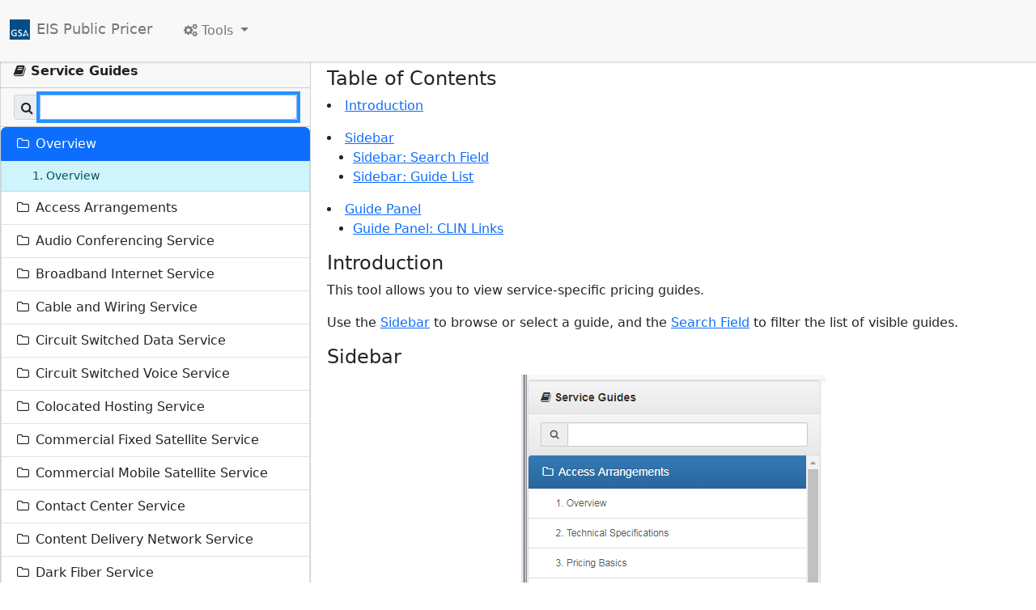

--- FILE ---
content_type: text/html; charset=UTF-8
request_url: https://eis-public-pricer.eos.gsa.gov/service-guides/
body_size: 68364
content:
<!DOCTYPE html>
<html lang='en-US'>
  <head>
      <!-- Google tag (gtag.js) -->
      <script async src="https://www.googletagmanager.com/gtag/js?id=G-4M45Z5TXVN"></script>
      <!-- We participate in the US government's analytics program. See the data at analytics.usa.gov. -->
		<script async type="text/javascript" src="https://dap.digitalgov.gov/Universal-Federated-Analytics-Min.js?agency=GSA" id="_fed_an_ua_tag"></script>

      <script>
          window.dataLayer = window.dataLayer || [];
          function gtag(){dataLayer.push(arguments);}
          gtag('js', new Date());

          gtag('config', 'G-4M45Z5TXVN', { 'debug_mode':true });
      </script>

    <meta charset='utf-8'/>
    <meta name='viewport' content='width=device-width, initial-scale=1.0'/>

    <title>Service Guides - EIS Public Pricer</title>

        <link rel='stylesheet' type='text/css' href='../inc/css/font-awesome-4.7.0/css/font-awesome.min.css?v=512c7d79033e3028a9be61b540cf1a6870c896f8'/><link rel='stylesheet' type='text/css' href='../inc/css/pricer.css?v=627eda04fb1a4fe24cfa1580e1df54862b13b642'/><link rel='stylesheet' type='text/css' href='../inc/css/service-guides.css?v=d59f4ddca20732f397be500d98aac0a04210c5d7'/>    <link rel="stylesheet" href="https://cdnjs.cloudflare.com/ajax/libs/uswds/3.8.0/css/uswds.min.css" integrity="sha512-fxBZVlVQrZVKTlt4kr/hPDd1p0SYHuQxytgI9ccrYonBfAFTXbGPSL08YdYUA8DPXpW25F5G+nOjQK76s5USQQ==" crossorigin="anonymous" referrerpolicy="no-referrer" /><link href="https://cdn.jsdelivr.net/npm/bootstrap@5.3.7/dist/css/bootstrap.min.css" rel="stylesheet" integrity="sha384-LN+7fdVzj6u52u30Kp6M/trliBMCMKTyK833zpbD+pXdCLuTusPj697FH4R/5mcr" crossorigin="anonymous"><script src="https://cdn.jsdelivr.net/npm/bootstrap@5.3.7/dist/js/bootstrap.bundle.min.js" integrity="sha384-ndDqU0Gzau9qJ1lfW4pNLlhNTkCfHzAVBReH9diLvGRem5+R9g2FzA8ZGN954O5Q" crossorigin="anonymous"></script>       
  </head>

  <body>
  <!-- Google Tag Manager (noscript) -->
  <noscript><iframe src="https://www.googletagmanager.com/ns.html?id=GTM-MDG428P4"
                    height="0" width="0" style="display:none;visibility:hidden" sandbox></iframe></noscript>
  <!-- End Google Tag Manager (noscript) -->

    <div class='container-fluid'>
      <nav class="navbar navbar-expand-lg navbar-light bg-light fixed-top header-design" style = "background-color: #f8f8f8 !important;">
        <a
          href='../'
          class='visually-hidden'
          title='Jump to main content'
        >Jump to main content</a>
        <!-- <div class='navbar-header' role='banner'> -->
          <a
            href='../'
            class='navbar-brand menu-design'
            data-page='home'
            title='View home page.'
            role='link'
          >EIS Public Pricer</a>

          <button class="navbar-toggler" type="button" data-bs-toggle="collapse" data-bs-target="#mw-navbar-collapse" aria-controls="mw-navbar-collapse" aria-expanded="false" aria-label="Toggle Navigation" style="margin-top: 8px; margin-right: 15px; margin-bottom: 8px;">
              <span class="navbar-toggler-icon"></span>
          </button>
        <!-- </div>navbar-header -->

        <div class="collapse navbar-collapse" id="mw-navbar-collapse">
          <ul class='navbar-nav me-auto mb-2 mb-lg-0' role='menu'>
            <li
              id='tools-menu'
              class='dropdown nav-item '
              role='presentation'
              style='padding: 10px 15px;'
            >
              <a
                href='#'
                class='nav-link dropdown-toggle'
                data-bs-toggle='dropdown'
                role='button'
                title='Tools' aria-expanded="false"
                style="color: #777;"
              >
                <i class='fa fa-cogs'></i>
                Tools
                <!-- <b class='fa fa-caret-down'></b> -->
              </a>

              <ul class="dropdown-menu" aria-labelledby="tools-menu"><li class='dropdown-header'>
        
      </li><li class='' role='presentation'>
        <a
          class='dropdown-item'
          href='../'
          title='Go to pricer home page.'
        >
          <i class='fa fa-fw fa-home'></i>
          Home
        </a>
      </li>
      <li class='divider' role='presentation'></li>
    <li class='dropdown-header'>
        Tools
      </li><li class='' role='presentation'>
        <a
          class='dropdown-item'
          href='../address-lookup/'
          title='Go to Address Lookup tool.'
        >
          <i class='fa fa-fw fa-map-marker'></i>
          Address Lookup
        </a>
      </li><li class='' role='presentation'>
        <a
          class='dropdown-item'
          href='../awards/'
          title='Go to Awarded Items tool.'
        >
          <i class='fa fa-fw fa-folder-o'></i>
          Awarded Items
        </a>
      </li><li class='' role='presentation'>
        <a
          class='dropdown-item'
          href='../cbsa-lookup/'
          title='Go to CBSA Lookup tool.'
        >
          <i class='fa fa-fw fa-map-o'></i>
          CBSA Lookup
        </a>
      </li><li class='' role='presentation'>
        <a
          class='dropdown-item'
          href='../changes/'
          title='Go to Changes tool.'
        >
          <i class='fa fa-fw fa-list-ul'></i>
          Changes
        </a>
      </li><li class='' role='presentation'>
        <a
          class='dropdown-item'
          href='../clin-lookup/'
          title='Go to CLIN Lookup tool.'
        >
          <i class='fa fa-fw fa-list-ol'></i>
          CLIN Lookup
        </a>
      </li><li class='' role='presentation'>
        <a
          class='dropdown-item'
          href='../mods/'
          title='Go to Contract Mods tool.'
        >
          <i class='fa fa-fw fa-cubes'></i>
          Contract Mods
        </a>
      </li><li class='active' role='presentation'>
        <a
          class='dropdown-item'
          href='../service-guides/'
          title='Go to Service Guides tool.'
        >
          <i class='fa fa-fw fa-book'></i>
          Service Guides
        </a>
      </li><li class='' role='presentation'>
        <a
          class='dropdown-item'
          href='../unit-pricer/'
          title='Go to Unit Pricer tool.'
        >
          <i class='fa fa-fw fa-calculator'></i>
          Unit Pricer
        </a>
      </li></ul><!-- dropdown-menu -->
            </li><!-- dropdown -->
                      </ul><!-- nav -->
        </div><!-- navbar-collapse -->
      </nav><!-- navbar -->
    </div><!-- container-fluid -->

    <div class='container' style="margin-top: 25px;">
<div id='sidebar' style='padding-top:1em;'>
  <div class='card panel-styling'>
    <div class='card-header'>
      <b>
        <i class='fa fa-book'></i>
        Service Guides
      </b>
    </div><!-- panel-heading -->

    <div class='card-header'>
      <div class='btn-toolbar'>
        <div class='input-group input-group-sm search-bar'>
          <span class='input-group-addon btn-styling-2' style="padding-right: 8px;padding-left: 8px;padding-top: 4px;">
            <i class='fa fa-search'></i>
          </span><!-- input-group-addon -->

          <input
            type='text'
            class='form-control'
            id='q'
            title='Enter search terms.'
          />
        </div><!-- input-group -->
      </div><!-- btn-toolbar -->
    </div><!-- panel-heading -->

    <div class='list-group' style='padding-bottom:1.2em;'><a
        href='#'
        class='list-group-item service'
        data-service_id='help'
        title=''
      >
        <i class='fa fa-fw fa-folder-o'></i>
        Overview
      </a><a
        href='#'
        class='list-group-item section hidden small'
        data-service_id='help'
        data-section_id='1'
        title=''
      >
        <i class='fa fa-fw'></i>
        1. Overview
      </a><a
        href='#'
        class='list-group-item service'
        data-service_id='AA'
        title=''
      >
        <i class='fa fa-fw fa-folder-o'></i>
        Access Arrangements
      </a><a
        href='#'
        class='list-group-item section hidden small'
        data-service_id='AA'
        data-section_id='1'
        title=''
      >
        <i class='fa fa-fw'></i>
        1. Overview
      </a><a
        href='#'
        class='list-group-item section hidden small'
        data-service_id='AA'
        data-section_id='2'
        title=''
      >
        <i class='fa fa-fw'></i>
        2. Service Details
      </a><a
        href='#'
        class='list-group-item section hidden small'
        data-service_id='AA'
        data-section_id='3'
        title=''
      >
        <i class='fa fa-fw'></i>
        3. Access Diversity and Avoidance
      </a><a
        href='#'
        class='list-group-item section hidden small'
        data-service_id='AA'
        data-section_id='4'
        title=''
      >
        <i class='fa fa-fw'></i>
        4. Specifications
      </a><a
        href='#'
        class='list-group-item section hidden small'
        data-service_id='AA'
        data-section_id='5'
        title=''
      >
        <i class='fa fa-fw'></i>
        5. Technical Specifications
      </a><a
        href='#'
        class='list-group-item section hidden small'
        data-service_id='AA'
        data-section_id='6'
        title=''
      >
        <i class='fa fa-fw'></i>
        6. Pricing Basics
      </a><a
        href='#'
        class='list-group-item section hidden small'
        data-service_id='AA'
        data-section_id='7'
        title=''
      >
        <i class='fa fa-fw'></i>
        7. References
      </a><a
        href='#'
        class='list-group-item service'
        data-service_id='ACS'
        title=''
      >
        <i class='fa fa-fw fa-folder-o'></i>
        Audio Conferencing Service
      </a><a
        href='#'
        class='list-group-item section hidden small'
        data-service_id='ACS'
        data-section_id='1'
        title=''
      >
        <i class='fa fa-fw'></i>
        1. Executive Summary
      </a><a
        href='#'
        class='list-group-item section hidden small'
        data-service_id='ACS'
        data-section_id='2'
        title=''
      >
        <i class='fa fa-fw'></i>
        2. Overview of Service
      </a><a
        href='#'
        class='list-group-item section hidden small'
        data-service_id='ACS'
        data-section_id='3'
        title=''
      >
        <i class='fa fa-fw'></i>
        3. Technical Specifications
      </a><a
        href='#'
        class='list-group-item section hidden small'
        data-service_id='ACS'
        data-section_id='4'
        title=''
      >
        <i class='fa fa-fw'></i>
        4. Ordering Guidance for ACS
      </a><a
        href='#'
        class='list-group-item section hidden small'
        data-service_id='ACS'
        data-section_id='5'
        title=''
      >
        <i class='fa fa-fw'></i>
        5. Best In Class (BIC) Contracts
      </a><a
        href='#'
        class='list-group-item section hidden small'
        data-service_id='ACS'
        data-section_id='6'
        title=''
      >
        <i class='fa fa-fw'></i>
        6. FAQs
      </a><a
        href='#'
        class='list-group-item section hidden small'
        data-service_id='ACS'
        data-section_id='7'
        title=''
      >
        <i class='fa fa-fw'></i>
        7. References
      </a><a
        href='#'
        class='list-group-item section hidden small'
        data-service_id='ACS'
        data-section_id='8'
        title=''
      >
        <i class='fa fa-fw'></i>
        8. GSA Is Here to Help
      </a><a
        href='#'
        class='list-group-item section hidden small'
        data-service_id='ACS'
        data-section_id='9'
        title=''
      >
        <i class='fa fa-fw'></i>
        9. Contributors
      </a><a
        href='#'
        class='list-group-item section hidden small'
        data-service_id='ACS'
        data-section_id='10'
        title=''
      >
        <i class='fa fa-fw'></i>
        10. Acronyms List
      </a><a
        href='#'
        class='list-group-item service'
        data-service_id='BIS'
        title=''
      >
        <i class='fa fa-fw fa-folder-o'></i>
        Broadband Internet Service
      </a><a
        href='#'
        class='list-group-item section hidden small'
        data-service_id='BIS'
        data-section_id='1'
        title=''
      >
        <i class='fa fa-fw'></i>
        1. Overview
      </a><a
        href='#'
        class='list-group-item section hidden small'
        data-service_id='BIS'
        data-section_id='2'
        title=''
      >
        <i class='fa fa-fw'></i>
        2. Technical Specifications
      </a><a
        href='#'
        class='list-group-item section hidden small'
        data-service_id='BIS'
        data-section_id='3'
        title=''
      >
        <i class='fa fa-fw'></i>
        3. Pricing Basics
      </a><a
        href='#'
        class='list-group-item section hidden small'
        data-service_id='BIS'
        data-section_id='4'
        title=''
      >
        <i class='fa fa-fw'></i>
        4. References
      </a><a
        href='#'
        class='list-group-item service'
        data-service_id='CW'
        title=''
      >
        <i class='fa fa-fw fa-folder-o'></i>
        Cable and Wiring Service
      </a><a
        href='#'
        class='list-group-item section hidden small'
        data-service_id='CW'
        data-section_id='1'
        title=''
      >
        <i class='fa fa-fw'></i>
        1. Executive Summary
      </a><a
        href='#'
        class='list-group-item section hidden small'
        data-service_id='CW'
        data-section_id='2'
        title=''
      >
        <i class='fa fa-fw'></i>
        2. Overview of Service
      </a><a
        href='#'
        class='list-group-item section hidden small'
        data-service_id='CW'
        data-section_id='3'
        title=''
      >
        <i class='fa fa-fw'></i>
        3. Technical Specifications
      </a><a
        href='#'
        class='list-group-item section hidden small'
        data-service_id='CW'
        data-section_id='4'
        title=''
      >
        <i class='fa fa-fw'></i>
        4. Ordering Guidance for Cable and Wiring
      </a><a
        href='#'
        class='list-group-item section hidden small'
        data-service_id='CW'
        data-section_id='5'
        title=''
      >
        <i class='fa fa-fw'></i>
        5. FAQs
      </a><a
        href='#'
        class='list-group-item section hidden small'
        data-service_id='CW'
        data-section_id='6'
        title=''
      >
        <i class='fa fa-fw'></i>
        6. References
      </a><a
        href='#'
        class='list-group-item section hidden small'
        data-service_id='CW'
        data-section_id='7'
        title=''
      >
        <i class='fa fa-fw'></i>
        7. GSA Is Here to Help
      </a><a
        href='#'
        class='list-group-item section hidden small'
        data-service_id='CW'
        data-section_id='8'
        title=''
      >
        <i class='fa fa-fw'></i>
        8. Contributors
      </a><a
        href='#'
        class='list-group-item service'
        data-service_id='CSDS'
        title=''
      >
        <i class='fa fa-fw fa-folder-o'></i>
        Circuit Switched Data Service
      </a><a
        href='#'
        class='list-group-item section hidden small'
        data-service_id='CSDS'
        data-section_id='1'
        title=''
      >
        <i class='fa fa-fw'></i>
        1. Executive Summary
      </a><a
        href='#'
        class='list-group-item section hidden small'
        data-service_id='CSDS'
        data-section_id='2'
        title=''
      >
        <i class='fa fa-fw'></i>
        2. Overview of Service
      </a><a
        href='#'
        class='list-group-item section hidden small'
        data-service_id='CSDS'
        data-section_id='3'
        title=''
      >
        <i class='fa fa-fw'></i>
        3. Technical Specifications
      </a><a
        href='#'
        class='list-group-item section hidden small'
        data-service_id='CSDS'
        data-section_id='4'
        title=''
      >
        <i class='fa fa-fw'></i>
        4. Ordering Guidance for Circuit Switched Data Services
      </a><a
        href='#'
        class='list-group-item section hidden small'
        data-service_id='CSDS'
        data-section_id='5'
        title=''
      >
        <i class='fa fa-fw'></i>
        5. Best In Class (BIC) Contracts
      </a><a
        href='#'
        class='list-group-item section hidden small'
        data-service_id='CSDS'
        data-section_id='6'
        title=''
      >
        <i class='fa fa-fw'></i>
        6. FAQs
      </a><a
        href='#'
        class='list-group-item section hidden small'
        data-service_id='CSDS'
        data-section_id='7'
        title=''
      >
        <i class='fa fa-fw'></i>
        7. References
      </a><a
        href='#'
        class='list-group-item section hidden small'
        data-service_id='CSDS'
        data-section_id='8'
        title=''
      >
        <i class='fa fa-fw'></i>
        8. GSA Is Here to Help
      </a><a
        href='#'
        class='list-group-item section hidden small'
        data-service_id='CSDS'
        data-section_id='9'
        title=''
      >
        <i class='fa fa-fw'></i>
        9. Acronym List
      </a><a
        href='#'
        class='list-group-item section hidden small'
        data-service_id='CSDS'
        data-section_id='10'
        title=''
      >
        <i class='fa fa-fw'></i>
        10. Contributors
      </a><a
        href='#'
        class='list-group-item service'
        data-service_id='CSVS'
        title=''
      >
        <i class='fa fa-fw fa-folder-o'></i>
        Circuit Switched Voice Service
      </a><a
        href='#'
        class='list-group-item section hidden small'
        data-service_id='CSVS'
        data-section_id='1'
        title=''
      >
        <i class='fa fa-fw'></i>
        1. Overview
      </a><a
        href='#'
        class='list-group-item section hidden small'
        data-service_id='CSVS'
        data-section_id='2'
        title=''
      >
        <i class='fa fa-fw'></i>
        2. Technical Specifications
      </a><a
        href='#'
        class='list-group-item section hidden small'
        data-service_id='CSVS'
        data-section_id='3'
        title=''
      >
        <i class='fa fa-fw'></i>
        3. Pricing Basics
      </a><a
        href='#'
        class='list-group-item section hidden small'
        data-service_id='CSVS'
        data-section_id='4'
        title=''
      >
        <i class='fa fa-fw'></i>
        4. References
      </a><a
        href='#'
        class='list-group-item service'
        data-service_id='CHS'
        title=''
      >
        <i class='fa fa-fw fa-folder-o'></i>
        Colocated Hosting Service
      </a><a
        href='#'
        class='list-group-item section hidden small'
        data-service_id='CHS'
        data-section_id='1'
        title=''
      >
        <i class='fa fa-fw'></i>
        1. Overview
      </a><a
        href='#'
        class='list-group-item section hidden small'
        data-service_id='CHS'
        data-section_id='2'
        title=''
      >
        <i class='fa fa-fw'></i>
        2. Technical Specifications
      </a><a
        href='#'
        class='list-group-item section hidden small'
        data-service_id='CHS'
        data-section_id='3'
        title=''
      >
        <i class='fa fa-fw'></i>
        3. Pricing Basics
      </a><a
        href='#'
        class='list-group-item section hidden small'
        data-service_id='CHS'
        data-section_id='4'
        title=''
      >
        <i class='fa fa-fw'></i>
        4. References
      </a><a
        href='#'
        class='list-group-item service'
        data-service_id='CFSS'
        title=''
      >
        <i class='fa fa-fw fa-folder-o'></i>
        Commercial Fixed Satellite Service
      </a><a
        href='#'
        class='list-group-item section hidden small'
        data-service_id='CFSS'
        data-section_id='1'
        title=''
      >
        <i class='fa fa-fw'></i>
        1. Executive Summary
      </a><a
        href='#'
        class='list-group-item section hidden small'
        data-service_id='CFSS'
        data-section_id='2'
        title=''
      >
        <i class='fa fa-fw'></i>
        2. Overview of Service
      </a><a
        href='#'
        class='list-group-item section hidden small'
        data-service_id='CFSS'
        data-section_id='3'
        title=''
      >
        <i class='fa fa-fw'></i>
        3. Technical Specifications
      </a><a
        href='#'
        class='list-group-item section hidden small'
        data-service_id='CFSS'
        data-section_id='4'
        title=''
      >
        <i class='fa fa-fw'></i>
        4. Ordering Guidance for COMSATCOM
      </a><a
        href='#'
        class='list-group-item section hidden small'
        data-service_id='CFSS'
        data-section_id='5'
        title=''
      >
        <i class='fa fa-fw'></i>
        5. Best in Class (BIC) Contracts
      </a><a
        href='#'
        class='list-group-item section hidden small'
        data-service_id='CFSS'
        data-section_id='6'
        title=''
      >
        <i class='fa fa-fw'></i>
        6. FAQs
      </a><a
        href='#'
        class='list-group-item section hidden small'
        data-service_id='CFSS'
        data-section_id='7'
        title=''
      >
        <i class='fa fa-fw'></i>
        7. References
      </a><a
        href='#'
        class='list-group-item section hidden small'
        data-service_id='CFSS'
        data-section_id='8'
        title=''
      >
        <i class='fa fa-fw'></i>
        8. GSA Is Here to Help
      </a><a
        href='#'
        class='list-group-item section hidden small'
        data-service_id='CFSS'
        data-section_id='9'
        title=''
      >
        <i class='fa fa-fw'></i>
        9. Contributors
      </a><a
        href='#'
        class='list-group-item section hidden small'
        data-service_id='CFSS'
        data-section_id='10'
        title=''
      >
        <i class='fa fa-fw'></i>
        10. Acronyms List
      </a><a
        href='#'
        class='list-group-item service'
        data-service_id='CMSS'
        title=''
      >
        <i class='fa fa-fw fa-folder-o'></i>
        Commercial Mobile Satellite Service
      </a><a
        href='#'
        class='list-group-item section hidden small'
        data-service_id='CMSS'
        data-section_id='1'
        title=''
      >
        <i class='fa fa-fw'></i>
        1. Executive Summary
      </a><a
        href='#'
        class='list-group-item section hidden small'
        data-service_id='CMSS'
        data-section_id='2'
        title=''
      >
        <i class='fa fa-fw'></i>
        2. Overview of Service
      </a><a
        href='#'
        class='list-group-item section hidden small'
        data-service_id='CMSS'
        data-section_id='3'
        title=''
      >
        <i class='fa fa-fw'></i>
        3. Technical Specifications
      </a><a
        href='#'
        class='list-group-item section hidden small'
        data-service_id='CMSS'
        data-section_id='4'
        title=''
      >
        <i class='fa fa-fw'></i>
        4. Ordering Guidance for COMSATCOM
      </a><a
        href='#'
        class='list-group-item section hidden small'
        data-service_id='CMSS'
        data-section_id='5'
        title=''
      >
        <i class='fa fa-fw'></i>
        5. Best in Class (BIC) Contracts
      </a><a
        href='#'
        class='list-group-item section hidden small'
        data-service_id='CMSS'
        data-section_id='6'
        title=''
      >
        <i class='fa fa-fw'></i>
        6. FAQs
      </a><a
        href='#'
        class='list-group-item section hidden small'
        data-service_id='CMSS'
        data-section_id='7'
        title=''
      >
        <i class='fa fa-fw'></i>
        7. References
      </a><a
        href='#'
        class='list-group-item section hidden small'
        data-service_id='CMSS'
        data-section_id='8'
        title=''
      >
        <i class='fa fa-fw'></i>
        8. GSA Is Here to Help
      </a><a
        href='#'
        class='list-group-item section hidden small'
        data-service_id='CMSS'
        data-section_id='9'
        title=''
      >
        <i class='fa fa-fw'></i>
        9. Contributors
      </a><a
        href='#'
        class='list-group-item section hidden small'
        data-service_id='CMSS'
        data-section_id='10'
        title=''
      >
        <i class='fa fa-fw'></i>
        10. Acronyms List
      </a><a
        href='#'
        class='list-group-item service'
        data-service_id='CCS'
        title=''
      >
        <i class='fa fa-fw fa-folder-o'></i>
        Contact Center Service
      </a><a
        href='#'
        class='list-group-item section hidden small'
        data-service_id='CCS'
        data-section_id='1'
        title=''
      >
        <i class='fa fa-fw'></i>
        1. Executive Summary
      </a><a
        href='#'
        class='list-group-item section hidden small'
        data-service_id='CCS'
        data-section_id='2'
        title=''
      >
        <i class='fa fa-fw'></i>
        2. Overview of Service
      </a><a
        href='#'
        class='list-group-item section hidden small'
        data-service_id='CCS'
        data-section_id='3'
        title=''
      >
        <i class='fa fa-fw'></i>
        3. Technical Specifications
      </a><a
        href='#'
        class='list-group-item section hidden small'
        data-service_id='CCS'
        data-section_id='4'
        title=''
      >
        <i class='fa fa-fw'></i>
        4. Ordering Guidance for Contact Center Service
      </a><a
        href='#'
        class='list-group-item section hidden small'
        data-service_id='CCS'
        data-section_id='5'
        title=''
      >
        <i class='fa fa-fw'></i>
        5. Best In Class (BIC) Contracts
      </a><a
        href='#'
        class='list-group-item section hidden small'
        data-service_id='CCS'
        data-section_id='6'
        title=''
      >
        <i class='fa fa-fw'></i>
        6. FAQs
      </a><a
        href='#'
        class='list-group-item section hidden small'
        data-service_id='CCS'
        data-section_id='7'
        title=''
      >
        <i class='fa fa-fw'></i>
        7. References
      </a><a
        href='#'
        class='list-group-item section hidden small'
        data-service_id='CCS'
        data-section_id='8'
        title=''
      >
        <i class='fa fa-fw'></i>
        8. GSA Is Here to Help
      </a><a
        href='#'
        class='list-group-item section hidden small'
        data-service_id='CCS'
        data-section_id='9'
        title=''
      >
        <i class='fa fa-fw'></i>
        9. Contributors
      </a><a
        href='#'
        class='list-group-item service'
        data-service_id='CDNS'
        title=''
      >
        <i class='fa fa-fw fa-folder-o'></i>
        Content Delivery Network Service
      </a><a
        href='#'
        class='list-group-item section hidden small'
        data-service_id='CDNS'
        data-section_id='1'
        title=''
      >
        <i class='fa fa-fw'></i>
        1. Executive Summary
      </a><a
        href='#'
        class='list-group-item section hidden small'
        data-service_id='CDNS'
        data-section_id='2'
        title=''
      >
        <i class='fa fa-fw'></i>
        2. Overview
      </a><a
        href='#'
        class='list-group-item section hidden small'
        data-service_id='CDNS'
        data-section_id='3'
        title=''
      >
        <i class='fa fa-fw'></i>
        3. Technical Specifications
      </a><a
        href='#'
        class='list-group-item section hidden small'
        data-service_id='CDNS'
        data-section_id='4'
        title=''
      >
        <i class='fa fa-fw'></i>
        4. Pricing Basics for CDNS
      </a><a
        href='#'
        class='list-group-item section hidden small'
        data-service_id='CDNS'
        data-section_id='5'
        title=''
      >
        <i class='fa fa-fw'></i>
        5. FAQs
      </a><a
        href='#'
        class='list-group-item section hidden small'
        data-service_id='CDNS'
        data-section_id='6'
        title=''
      >
        <i class='fa fa-fw'></i>
        6. References and Other Sources of Information
      </a><a
        href='#'
        class='list-group-item service'
        data-service_id='DFS'
        title=''
      >
        <i class='fa fa-fw fa-folder-o'></i>
        Dark Fiber Service
      </a><a
        href='#'
        class='list-group-item section hidden small'
        data-service_id='DFS'
        data-section_id='1'
        title=''
      >
        <i class='fa fa-fw'></i>
        1. Executive Summary
      </a><a
        href='#'
        class='list-group-item section hidden small'
        data-service_id='DFS'
        data-section_id='2'
        title=''
      >
        <i class='fa fa-fw'></i>
        2. Overview of Service
      </a><a
        href='#'
        class='list-group-item section hidden small'
        data-service_id='DFS'
        data-section_id='3'
        title=''
      >
        <i class='fa fa-fw'></i>
        3. Technical Specifications
      </a><a
        href='#'
        class='list-group-item section hidden small'
        data-service_id='DFS'
        data-section_id='4'
        title=''
      >
        <i class='fa fa-fw'></i>
        4. Ordering Guidance for DFS
      </a><a
        href='#'
        class='list-group-item section hidden small'
        data-service_id='DFS'
        data-section_id='5'
        title=''
      >
        <i class='fa fa-fw'></i>
        5. Best In Class (BIC) Contracts
      </a><a
        href='#'
        class='list-group-item section hidden small'
        data-service_id='DFS'
        data-section_id='6'
        title=''
      >
        <i class='fa fa-fw'></i>
        6. FAQs
      </a><a
        href='#'
        class='list-group-item section hidden small'
        data-service_id='DFS'
        data-section_id='7'
        title=''
      >
        <i class='fa fa-fw'></i>
        7. References
      </a><a
        href='#'
        class='list-group-item section hidden small'
        data-service_id='DFS'
        data-section_id='8'
        title=''
      >
        <i class='fa fa-fw'></i>
        8. GSA Is Here to Help
      </a><a
        href='#'
        class='list-group-item section hidden small'
        data-service_id='DFS'
        data-section_id='9'
        title=''
      >
        <i class='fa fa-fw'></i>
        9. GSA Is Here to Help
      </a><a
        href='#'
        class='list-group-item section hidden small'
        data-service_id='DFS'
        data-section_id='10'
        title=''
      >
        <i class='fa fa-fw'></i>
        10. Acronym List
      </a><a
        href='#'
        class='list-group-item service'
        data-service_id='ETS'
        title=''
      >
        <i class='fa fa-fw fa-folder-o'></i>
        Ethernet Transport Service
      </a><a
        href='#'
        class='list-group-item section hidden small'
        data-service_id='ETS'
        data-section_id='1'
        title=''
      >
        <i class='fa fa-fw'></i>
        1. Overview
      </a><a
        href='#'
        class='list-group-item section hidden small'
        data-service_id='ETS'
        data-section_id='2'
        title=''
      >
        <i class='fa fa-fw'></i>
        2. Technical Capabilities
      </a><a
        href='#'
        class='list-group-item section hidden small'
        data-service_id='ETS'
        data-section_id='3'
        title=''
      >
        <i class='fa fa-fw'></i>
        3. Pricing Basics for ETS
      </a><a
        href='#'
        class='list-group-item section hidden small'
        data-service_id='ETS'
        data-section_id='4'
        title=''
      >
        <i class='fa fa-fw'></i>
        4. References and Other Sources of Information
      </a><a
        href='#'
        class='list-group-item service'
        data-service_id='IaaS'
        title=''
      >
        <i class='fa fa-fw fa-folder-o'></i>
        Infrastructure as a Service
      </a><a
        href='#'
        class='list-group-item section hidden small'
        data-service_id='IaaS'
        data-section_id='1'
        title=''
      >
        <i class='fa fa-fw'></i>
        1. Overview
      </a><a
        href='#'
        class='list-group-item section hidden small'
        data-service_id='IaaS'
        data-section_id='2'
        title=''
      >
        <i class='fa fa-fw'></i>
        2. Technical Specifications
      </a><a
        href='#'
        class='list-group-item section hidden small'
        data-service_id='IaaS'
        data-section_id='3'
        title=''
      >
        <i class='fa fa-fw'></i>
        3. Pricing Basics
      </a><a
        href='#'
        class='list-group-item section hidden small'
        data-service_id='IaaS'
        data-section_id='4'
        title=''
      >
        <i class='fa fa-fw'></i>
        4. References
      </a><a
        href='#'
        class='list-group-item service'
        data-service_id='IPS'
        title=''
      >
        <i class='fa fa-fw fa-folder-o'></i>
        Internet Protocol Service
      </a><a
        href='#'
        class='list-group-item section hidden small'
        data-service_id='IPS'
        data-section_id='1'
        title=''
      >
        <i class='fa fa-fw'></i>
        1. Overview
      </a><a
        href='#'
        class='list-group-item section hidden small'
        data-service_id='IPS'
        data-section_id='2'
        title=''
      >
        <i class='fa fa-fw'></i>
        2. Technical Specifications
      </a><a
        href='#'
        class='list-group-item section hidden small'
        data-service_id='IPS'
        data-section_id='3'
        title=''
      >
        <i class='fa fa-fw'></i>
        3. Pricing Basics
      </a><a
        href='#'
        class='list-group-item section hidden small'
        data-service_id='IPS'
        data-section_id='4'
        title=''
      >
        <i class='fa fa-fw'></i>
        4. References
      </a><a
        href='#'
        class='list-group-item service'
        data-service_id='IPVS'
        title=''
      >
        <i class='fa fa-fw fa-folder-o'></i>
        Internet Protocol Voice Service
      </a><a
        href='#'
        class='list-group-item section hidden small'
        data-service_id='IPVS'
        data-section_id='1'
        title=''
      >
        <i class='fa fa-fw'></i>
        1. Executive Summary
      </a><a
        href='#'
        class='list-group-item section hidden small'
        data-service_id='IPVS'
        data-section_id='2'
        title=''
      >
        <i class='fa fa-fw'></i>
        2. Overview
      </a><a
        href='#'
        class='list-group-item section hidden small'
        data-service_id='IPVS'
        data-section_id='3'
        title=''
      >
        <i class='fa fa-fw'></i>
        3. Technical Specifications
      </a><a
        href='#'
        class='list-group-item section hidden small'
        data-service_id='IPVS'
        data-section_id='4'
        title=''
      >
        <i class='fa fa-fw'></i>
        4. Pricing Basics
      </a><a
        href='#'
        class='list-group-item section hidden small'
        data-service_id='IPVS'
        data-section_id='5'
        title=''
      >
        <i class='fa fa-fw'></i>
        5. Best In Class Contracts
      </a><a
        href='#'
        class='list-group-item section hidden small'
        data-service_id='IPVS'
        data-section_id='6'
        title=''
      >
        <i class='fa fa-fw'></i>
        6. FAQ
      </a><a
        href='#'
        class='list-group-item section hidden small'
        data-service_id='IPVS'
        data-section_id='7'
        title=''
      >
        <i class='fa fa-fw'></i>
        7. References
      </a><a
        href='#'
        class='list-group-item section hidden small'
        data-service_id='IPVS'
        data-section_id='8'
        title=''
      >
        <i class='fa fa-fw'></i>
        8. GSA Here To Help
      </a><a
        href='#'
        class='list-group-item section hidden small'
        data-service_id='IPVS'
        data-section_id='9'
        title=''
      >
        <i class='fa fa-fw'></i>
        9. Acronym List
      </a><a
        href='#'
        class='list-group-item section hidden small'
        data-service_id='IPVS'
        data-section_id='10'
        title=''
      >
        <i class='fa fa-fw'></i>
        10. Contributors
      </a><a
        href='#'
        class='list-group-item service'
        data-service_id='MMS'
        title=''
      >
        <i class='fa fa-fw fa-folder-o'></i>
        Managed Mobility Service
      </a><a
        href='#'
        class='list-group-item section hidden small'
        data-service_id='MMS'
        data-section_id='1'
        title=''
      >
        <i class='fa fa-fw'></i>
        1. Overview
      </a><a
        href='#'
        class='list-group-item section hidden small'
        data-service_id='MMS'
        data-section_id='2'
        title=''
      >
        <i class='fa fa-fw'></i>
        2. Technical Specifications
      </a><a
        href='#'
        class='list-group-item section hidden small'
        data-service_id='MMS'
        data-section_id='3'
        title=''
      >
        <i class='fa fa-fw'></i>
        3. Pricing Basics
      </a><a
        href='#'
        class='list-group-item section hidden small'
        data-service_id='MMS'
        data-section_id='4'
        title=''
      >
        <i class='fa fa-fw'></i>
        4. References
      </a><a
        href='#'
        class='list-group-item service'
        data-service_id='MNS'
        title=''
      >
        <i class='fa fa-fw fa-folder-o'></i>
        Managed Network Service
      </a><a
        href='#'
        class='list-group-item section hidden small'
        data-service_id='MNS'
        data-section_id='1'
        title=''
      >
        <i class='fa fa-fw'></i>
        1. Overview
      </a><a
        href='#'
        class='list-group-item section hidden small'
        data-service_id='MNS'
        data-section_id='2'
        title=''
      >
        <i class='fa fa-fw'></i>
        2. Technical Specifications
      </a><a
        href='#'
        class='list-group-item section hidden small'
        data-service_id='MNS'
        data-section_id='3'
        title=''
      >
        <i class='fa fa-fw'></i>
        3. Pricing Basics
      </a><a
        href='#'
        class='list-group-item section hidden small'
        data-service_id='MNS'
        data-section_id='4'
        title=''
      >
        <i class='fa fa-fw'></i>
        4. References
      </a><a
        href='#'
        class='list-group-item service'
        data-service_id='MSS'
        title=''
      >
        <i class='fa fa-fw fa-folder-o'></i>
        Managed Security Service
      </a><a
        href='#'
        class='list-group-item section hidden small'
        data-service_id='MSS'
        data-section_id='1'
        title=''
      >
        <i class='fa fa-fw'></i>
        1. Overview
      </a><a
        href='#'
        class='list-group-item section hidden small'
        data-service_id='MSS'
        data-section_id='2'
        title=''
      >
        <i class='fa fa-fw'></i>
        2. Technical Specifications
      </a><a
        href='#'
        class='list-group-item section hidden small'
        data-service_id='MSS'
        data-section_id='3'
        title=''
      >
        <i class='fa fa-fw'></i>
        3. Pricing Basics
      </a><a
        href='#'
        class='list-group-item section hidden small'
        data-service_id='MSS'
        data-section_id='4'
        title=''
      >
        <i class='fa fa-fw'></i>
        4. References
      </a><a
        href='#'
        class='list-group-item service'
        data-service_id='MTIPS'
        title=''
      >
        <i class='fa fa-fw fa-folder-o'></i>
        Managed Trusted Internet Protocol Service
      </a><a
        href='#'
        class='list-group-item section hidden small'
        data-service_id='MTIPS'
        data-section_id='1'
        title=''
      >
        <i class='fa fa-fw'></i>
        1. Overview
      </a><a
        href='#'
        class='list-group-item section hidden small'
        data-service_id='MTIPS'
        data-section_id='2'
        title=''
      >
        <i class='fa fa-fw'></i>
        2. Technical Specifications
      </a><a
        href='#'
        class='list-group-item section hidden small'
        data-service_id='MTIPS'
        data-section_id='3'
        title=''
      >
        <i class='fa fa-fw'></i>
        3. Pricing Basics
      </a><a
        href='#'
        class='list-group-item section hidden small'
        data-service_id='MTIPS'
        data-section_id='4'
        title=''
      >
        <i class='fa fa-fw'></i>
        4. References
      </a><a
        href='#'
        class='list-group-item service'
        data-service_id='NS/EP'
        title=''
      >
        <i class='fa fa-fw fa-folder-o'></i>
        National Security and Emergency Preparedness
      </a><a
        href='#'
        class='list-group-item section hidden small'
        data-service_id='NS/EP'
        data-section_id='1'
        title=''
      >
        <i class='fa fa-fw'></i>
        1. Background
      </a><a
        href='#'
        class='list-group-item section hidden small'
        data-service_id='NS/EP'
        data-section_id='2'
        title=''
      >
        <i class='fa fa-fw'></i>
        2. Overview
      </a><a
        href='#'
        class='list-group-item section hidden small'
        data-service_id='NS/EP'
        data-section_id='3'
        title=''
      >
        <i class='fa fa-fw'></i>
        3. Technical Specifications
      </a><a
        href='#'
        class='list-group-item section hidden small'
        data-service_id='NS/EP'
        data-section_id='4'
        title=''
      >
        <i class='fa fa-fw'></i>
        4. Pricing Basics
      </a><a
        href='#'
        class='list-group-item section hidden small'
        data-service_id='NS/EP'
        data-section_id='5'
        title=''
      >
        <i class='fa fa-fw'></i>
        5. References
      </a><a
        href='#'
        class='list-group-item service'
        data-service_id='OWS'
        title=''
      >
        <i class='fa fa-fw fa-folder-o'></i>
        Optical Wavelength Service
      </a><a
        href='#'
        class='list-group-item section hidden small'
        data-service_id='OWS'
        data-section_id='1'
        title=''
      >
        <i class='fa fa-fw'></i>
        1. Executive Summary
      </a><a
        href='#'
        class='list-group-item section hidden small'
        data-service_id='OWS'
        data-section_id='2'
        title=''
      >
        <i class='fa fa-fw'></i>
        2. Overview of Service
      </a><a
        href='#'
        class='list-group-item section hidden small'
        data-service_id='OWS'
        data-section_id='3'
        title=''
      >
        <i class='fa fa-fw'></i>
        3. Technical Specifications
      </a><a
        href='#'
        class='list-group-item section hidden small'
        data-service_id='OWS'
        data-section_id='4'
        title=''
      >
        <i class='fa fa-fw'></i>
        4. Ordering Guidance for OWS
      </a><a
        href='#'
        class='list-group-item section hidden small'
        data-service_id='OWS'
        data-section_id='5'
        title=''
      >
        <i class='fa fa-fw'></i>
        5. Best in Class (BIC) Contracts
      </a><a
        href='#'
        class='list-group-item section hidden small'
        data-service_id='OWS'
        data-section_id='6'
        title=''
      >
        <i class='fa fa-fw'></i>
        6. FAQs
      </a><a
        href='#'
        class='list-group-item section hidden small'
        data-service_id='OWS'
        data-section_id='7'
        title=''
      >
        <i class='fa fa-fw'></i>
        7. References
      </a><a
        href='#'
        class='list-group-item section hidden small'
        data-service_id='OWS'
        data-section_id='8'
        title=''
      >
        <i class='fa fa-fw'></i>
        8. GSA Is Here to Help
      </a><a
        href='#'
        class='list-group-item section hidden small'
        data-service_id='OWS'
        data-section_id='9'
        title=''
      >
        <i class='fa fa-fw'></i>
        9. Contributors
      </a><a
        href='#'
        class='list-group-item section hidden small'
        data-service_id='OWS'
        data-section_id='10'
        title=''
      >
        <i class='fa fa-fw'></i>
        10. Acronyms List
      </a><a
        href='#'
        class='list-group-item service'
        data-service_id='PaaS'
        title=''
      >
        <i class='fa fa-fw fa-folder-o'></i>
        Platform as a Service
      </a><a
        href='#'
        class='list-group-item section hidden small'
        data-service_id='PaaS'
        data-section_id='1'
        title=''
      >
        <i class='fa fa-fw'></i>
        1. Overview
      </a><a
        href='#'
        class='list-group-item section hidden small'
        data-service_id='PaaS'
        data-section_id='2'
        title=''
      >
        <i class='fa fa-fw'></i>
        2. Technical Specifications
      </a><a
        href='#'
        class='list-group-item section hidden small'
        data-service_id='PaaS'
        data-section_id='3'
        title=''
      >
        <i class='fa fa-fw'></i>
        3. Pricing Basics
      </a><a
        href='#'
        class='list-group-item section hidden small'
        data-service_id='PaaS'
        data-section_id='4'
        title=''
      >
        <i class='fa fa-fw'></i>
        4. References
      </a><a
        href='#'
        class='list-group-item service'
        data-service_id='PLS'
        title=''
      >
        <i class='fa fa-fw fa-folder-o'></i>
        Private Line Service
      </a><a
        href='#'
        class='list-group-item section hidden small'
        data-service_id='PLS'
        data-section_id='1'
        title=''
      >
        <i class='fa fa-fw'></i>
        1. Background
      </a><a
        href='#'
        class='list-group-item section hidden small'
        data-service_id='PLS'
        data-section_id='2'
        title=''
      >
        <i class='fa fa-fw'></i>
        2. Overview
      </a><a
        href='#'
        class='list-group-item section hidden small'
        data-service_id='PLS'
        data-section_id='3'
        title=''
      >
        <i class='fa fa-fw'></i>
        3. Technical Specifications
      </a><a
        href='#'
        class='list-group-item section hidden small'
        data-service_id='PLS'
        data-section_id='4'
        title=''
      >
        <i class='fa fa-fw'></i>
        4. Pricing Basics for PLS
      </a><a
        href='#'
        class='list-group-item section hidden small'
        data-service_id='PLS'
        data-section_id='5'
        title=''
      >
        <i class='fa fa-fw'></i>
        5. References and Other Sources of Information
      </a><a
        href='#'
        class='list-group-item service'
        data-service_id='SRE'
        title=''
      >
        <i class='fa fa-fw fa-folder-o'></i>
        Service Related Equipment
      </a><a
        href='#'
        class='list-group-item section hidden small'
        data-service_id='SRE'
        data-section_id='1'
        title=''
      >
        <i class='fa fa-fw'></i>
        1. Overview
      </a><a
        href='#'
        class='list-group-item section hidden small'
        data-service_id='SRE'
        data-section_id='2'
        title=''
      >
        <i class='fa fa-fw'></i>
        2. The SRE Pricing Elements
      </a><a
        href='#'
        class='list-group-item section hidden small'
        data-service_id='SRE'
        data-section_id='3'
        title=''
      >
        <i class='fa fa-fw'></i>
        3. Calculation of SRE Payments
      </a><a
        href='#'
        class='list-group-item section hidden small'
        data-service_id='SRE'
        data-section_id='4'
        title=''
      >
        <i class='fa fa-fw'></i>
        4. References
      </a><a
        href='#'
        class='list-group-item service'
        data-service_id='LABOR'
        title=''
      >
        <i class='fa fa-fw fa-folder-o'></i>
        Service Related Labor
      </a><a
        href='#'
        class='list-group-item section hidden small'
        data-service_id='LABOR'
        data-section_id='1'
        title=''
      >
        <i class='fa fa-fw'></i>
        1. Executive Summary
      </a><a
        href='#'
        class='list-group-item section hidden small'
        data-service_id='LABOR'
        data-section_id='2'
        title=''
      >
        <i class='fa fa-fw'></i>
        2. Overview of Service
      </a><a
        href='#'
        class='list-group-item section hidden small'
        data-service_id='LABOR'
        data-section_id='3'
        title=''
      >
        <i class='fa fa-fw'></i>
        3. Technical Specifications
      </a><a
        href='#'
        class='list-group-item section hidden small'
        data-service_id='LABOR'
        data-section_id='4'
        title=''
      >
        <i class='fa fa-fw'></i>
        4. Ordering Guidance (Labor Categories)
      </a><a
        href='#'
        class='list-group-item section hidden small'
        data-service_id='LABOR'
        data-section_id='5'
        title=''
      >
        <i class='fa fa-fw'></i>
        5. FAQs
      </a><a
        href='#'
        class='list-group-item section hidden small'
        data-service_id='LABOR'
        data-section_id='6'
        title=''
      >
        <i class='fa fa-fw'></i>
        6. References
      </a><a
        href='#'
        class='list-group-item section hidden small'
        data-service_id='LABOR'
        data-section_id='7'
        title=''
      >
        <i class='fa fa-fw'></i>
        7. GSA Is Here to Help
      </a><a
        href='#'
        class='list-group-item section hidden small'
        data-service_id='LABOR'
        data-section_id='8'
        title=''
      >
        <i class='fa fa-fw'></i>
        8. Contributors
      </a><a
        href='#'
        class='list-group-item service'
        data-service_id='SaaS'
        title=''
      >
        <i class='fa fa-fw fa-folder-o'></i>
        Software as a Service
      </a><a
        href='#'
        class='list-group-item section hidden small'
        data-service_id='SaaS'
        data-section_id='1'
        title=''
      >
        <i class='fa fa-fw'></i>
        1. Overview
      </a><a
        href='#'
        class='list-group-item section hidden small'
        data-service_id='SaaS'
        data-section_id='2'
        title=''
      >
        <i class='fa fa-fw'></i>
        2. Technical Specifications
      </a><a
        href='#'
        class='list-group-item section hidden small'
        data-service_id='SaaS'
        data-section_id='3'
        title=''
      >
        <i class='fa fa-fw'></i>
        3. Pricing Basics
      </a><a
        href='#'
        class='list-group-item section hidden small'
        data-service_id='SaaS'
        data-section_id='4'
        title=''
      >
        <i class='fa fa-fw'></i>
        4. References
      </a><a
        href='#'
        class='list-group-item service'
        data-service_id='SDWANS'
        title=''
      >
        <i class='fa fa-fw fa-folder-o'></i>
        Software-Defined Wide Area Network Service
      </a><a
        href='#'
        class='list-group-item section hidden small'
        data-service_id='SDWANS'
        data-section_id='1'
        title=''
      >
        <i class='fa fa-fw'></i>
        1. Overview
      </a><a
        href='#'
        class='list-group-item section hidden small'
        data-service_id='SDWANS'
        data-section_id='2'
        title=''
      >
        <i class='fa fa-fw'></i>
        2. Why an Agency Might Select this Service
      </a><a
        href='#'
        class='list-group-item section hidden small'
        data-service_id='SDWANS'
        data-section_id='3'
        title=''
      >
        <i class='fa fa-fw'></i>
        3. Examples of How SDWANS Could be Used
      </a><a
        href='#'
        class='list-group-item section hidden small'
        data-service_id='SDWANS'
        data-section_id='4'
        title=''
      >
        <i class='fa fa-fw'></i>
        4. Technical Specifications
      </a><a
        href='#'
        class='list-group-item section hidden small'
        data-service_id='SDWANS'
        data-section_id='5'
        title=''
      >
        <i class='fa fa-fw'></i>
        5. Pricing Basics
      </a><a
        href='#'
        class='list-group-item section hidden small'
        data-service_id='SDWANS'
        data-section_id='6'
        title=''
      >
        <i class='fa fa-fw'></i>
        6. References
      </a><a
        href='#'
        class='list-group-item service'
        data-service_id='SONETS'
        title=''
      >
        <i class='fa fa-fw fa-folder-o'></i>
        Synchronized Optical Network Service
      </a><a
        href='#'
        class='list-group-item section hidden small'
        data-service_id='SONETS'
        data-section_id='1'
        title=''
      >
        <i class='fa fa-fw'></i>
        1. Executive Summary
      </a><a
        href='#'
        class='list-group-item section hidden small'
        data-service_id='SONETS'
        data-section_id='2'
        title=''
      >
        <i class='fa fa-fw'></i>
        2. Overview of Service
      </a><a
        href='#'
        class='list-group-item section hidden small'
        data-service_id='SONETS'
        data-section_id='3'
        title=''
      >
        <i class='fa fa-fw'></i>
        3. Technical Specifications
      </a><a
        href='#'
        class='list-group-item section hidden small'
        data-service_id='SONETS'
        data-section_id='4'
        title=''
      >
        <i class='fa fa-fw'></i>
        4. Ordering Guidance for SONET
      </a><a
        href='#'
        class='list-group-item section hidden small'
        data-service_id='SONETS'
        data-section_id='5'
        title=''
      >
        <i class='fa fa-fw'></i>
        5. Best In Class (BIC) Contracts
      </a><a
        href='#'
        class='list-group-item section hidden small'
        data-service_id='SONETS'
        data-section_id='6'
        title=''
      >
        <i class='fa fa-fw'></i>
        6. FAQs
      </a><a
        href='#'
        class='list-group-item section hidden small'
        data-service_id='SONETS'
        data-section_id='7'
        title=''
      >
        <i class='fa fa-fw'></i>
        7. References
      </a><a
        href='#'
        class='list-group-item section hidden small'
        data-service_id='SONETS'
        data-section_id='8'
        title=''
      >
        <i class='fa fa-fw'></i>
        8. GSA Is Here to Help
      </a><a
        href='#'
        class='list-group-item section hidden small'
        data-service_id='SONETS'
        data-section_id='9'
        title=''
      >
        <i class='fa fa-fw'></i>
        9. GSA Is Here to Help
      </a><a
        href='#'
        class='list-group-item section hidden small'
        data-service_id='SONETS'
        data-section_id='10'
        title=''
      >
        <i class='fa fa-fw'></i>
        10. Acronym List
      </a><a
        href='#'
        class='list-group-item service'
        data-service_id='TFS'
        title=''
      >
        <i class='fa fa-fw fa-folder-o'></i>
        Toll Free Service
      </a><a
        href='#'
        class='list-group-item section hidden small'
        data-service_id='TFS'
        data-section_id='1'
        title=''
      >
        <i class='fa fa-fw'></i>
        1. Executive Summary
      </a><a
        href='#'
        class='list-group-item section hidden small'
        data-service_id='TFS'
        data-section_id='2'
        title=''
      >
        <i class='fa fa-fw'></i>
        2. Overview of Service
      </a><a
        href='#'
        class='list-group-item section hidden small'
        data-service_id='TFS'
        data-section_id='3'
        title=''
      >
        <i class='fa fa-fw'></i>
        3. Technical Specifications
      </a><a
        href='#'
        class='list-group-item section hidden small'
        data-service_id='TFS'
        data-section_id='4'
        title=''
      >
        <i class='fa fa-fw'></i>
        4. Ordering Guidance for Toll-Free Services
      </a><a
        href='#'
        class='list-group-item section hidden small'
        data-service_id='TFS'
        data-section_id='5'
        title=''
      >
        <i class='fa fa-fw'></i>
        5. Best In Class (BIC) Contracts
      </a><a
        href='#'
        class='list-group-item section hidden small'
        data-service_id='TFS'
        data-section_id='6'
        title=''
      >
        <i class='fa fa-fw'></i>
        6. FAQs
      </a><a
        href='#'
        class='list-group-item section hidden small'
        data-service_id='TFS'
        data-section_id='7'
        title=''
      >
        <i class='fa fa-fw'></i>
        7. References
      </a><a
        href='#'
        class='list-group-item section hidden small'
        data-service_id='TFS'
        data-section_id='8'
        title=''
      >
        <i class='fa fa-fw'></i>
        8. GSA Is Here to Help
      </a><a
        href='#'
        class='list-group-item section hidden small'
        data-service_id='TFS'
        data-section_id='9'
        title=''
      >
        <i class='fa fa-fw'></i>
        9. Contributors
      </a><a
        href='#'
        class='list-group-item service'
        data-service_id='UCS'
        title=''
      >
        <i class='fa fa-fw fa-folder-o'></i>
        Unified Communications Service
      </a><a
        href='#'
        class='list-group-item section hidden small'
        data-service_id='UCS'
        data-section_id='1'
        title=''
      >
        <i class='fa fa-fw'></i>
        1. Overview
      </a><a
        href='#'
        class='list-group-item section hidden small'
        data-service_id='UCS'
        data-section_id='2'
        title=''
      >
        <i class='fa fa-fw'></i>
        2. Technical Specifications
      </a><a
        href='#'
        class='list-group-item section hidden small'
        data-service_id='UCS'
        data-section_id='3'
        title=''
      >
        <i class='fa fa-fw'></i>
        3. Pricing Basics
      </a><a
        href='#'
        class='list-group-item section hidden small'
        data-service_id='UCS'
        data-section_id='4'
        title=''
      >
        <i class='fa fa-fw'></i>
        4. References
      </a><a
        href='#'
        class='list-group-item service'
        data-service_id='VTS'
        title=''
      >
        <i class='fa fa-fw fa-folder-o'></i>
        Video Teleconferencing Service
      </a><a
        href='#'
        class='list-group-item section hidden small'
        data-service_id='VTS'
        data-section_id='1'
        title=''
      >
        <i class='fa fa-fw'></i>
        1. Executive Summary
      </a><a
        href='#'
        class='list-group-item section hidden small'
        data-service_id='VTS'
        data-section_id='2'
        title=''
      >
        <i class='fa fa-fw'></i>
        2. Overview of Service
      </a><a
        href='#'
        class='list-group-item section hidden small'
        data-service_id='VTS'
        data-section_id='3'
        title=''
      >
        <i class='fa fa-fw'></i>
        3. Technical Specifications
      </a><a
        href='#'
        class='list-group-item section hidden small'
        data-service_id='VTS'
        data-section_id='4'
        title=''
      >
        <i class='fa fa-fw'></i>
        4. Ordering Guidance for VTS
      </a><a
        href='#'
        class='list-group-item section hidden small'
        data-service_id='VTS'
        data-section_id='5'
        title=''
      >
        <i class='fa fa-fw'></i>
        5. Best In Class (BIC) Contracts
      </a><a
        href='#'
        class='list-group-item section hidden small'
        data-service_id='VTS'
        data-section_id='6'
        title=''
      >
        <i class='fa fa-fw'></i>
        6. FAQs
      </a><a
        href='#'
        class='list-group-item section hidden small'
        data-service_id='VTS'
        data-section_id='7'
        title=''
      >
        <i class='fa fa-fw'></i>
        7. References
      </a><a
        href='#'
        class='list-group-item section hidden small'
        data-service_id='VTS'
        data-section_id='8'
        title=''
      >
        <i class='fa fa-fw'></i>
        8. GSA Is Here to Help
      </a><a
        href='#'
        class='list-group-item section hidden small'
        data-service_id='VTS'
        data-section_id='9'
        title=''
      >
        <i class='fa fa-fw'></i>
        9. Contributors
      </a><a
        href='#'
        class='list-group-item section hidden small'
        data-service_id='VTS'
        data-section_id='10'
        title=''
      >
        <i class='fa fa-fw'></i>
        10. Acronyms List
      </a><a
        href='#'
        class='list-group-item service'
        data-service_id='VPNS'
        title=''
      >
        <i class='fa fa-fw fa-folder-o'></i>
        Virtual Private Network Service
      </a><a
        href='#'
        class='list-group-item section hidden small'
        data-service_id='VPNS'
        data-section_id='1'
        title=''
      >
        <i class='fa fa-fw'></i>
        1. Overview
      </a><a
        href='#'
        class='list-group-item section hidden small'
        data-service_id='VPNS'
        data-section_id='2'
        title=''
      >
        <i class='fa fa-fw'></i>
        2. Technical Specifications
      </a><a
        href='#'
        class='list-group-item section hidden small'
        data-service_id='VPNS'
        data-section_id='3'
        title=''
      >
        <i class='fa fa-fw'></i>
        3. Pricing Basics
      </a><a
        href='#'
        class='list-group-item section hidden small'
        data-service_id='VPNS'
        data-section_id='4'
        title=''
      >
        <i class='fa fa-fw'></i>
        4. References
      </a><a
        href='#'
        class='list-group-item service'
        data-service_id='WCS'
        title=''
      >
        <i class='fa fa-fw fa-folder-o'></i>
        Web Conferencing Service
      </a><a
        href='#'
        class='list-group-item section hidden small'
        data-service_id='WCS'
        data-section_id='1'
        title=''
      >
        <i class='fa fa-fw'></i>
        1. Executive Summary
      </a><a
        href='#'
        class='list-group-item section hidden small'
        data-service_id='WCS'
        data-section_id='2'
        title=''
      >
        <i class='fa fa-fw'></i>
        2. Overview of Service
      </a><a
        href='#'
        class='list-group-item section hidden small'
        data-service_id='WCS'
        data-section_id='3'
        title=''
      >
        <i class='fa fa-fw'></i>
        3. Technical Specifications
      </a><a
        href='#'
        class='list-group-item section hidden small'
        data-service_id='WCS'
        data-section_id='4'
        title=''
      >
        <i class='fa fa-fw'></i>
        4. Ordering Guidance for WCS
      </a><a
        href='#'
        class='list-group-item section hidden small'
        data-service_id='WCS'
        data-section_id='5'
        title=''
      >
        <i class='fa fa-fw'></i>
        5. Best In Class (BIC) Contracts
      </a><a
        href='#'
        class='list-group-item section hidden small'
        data-service_id='WCS'
        data-section_id='6'
        title=''
      >
        <i class='fa fa-fw'></i>
        6. FAQs
      </a><a
        href='#'
        class='list-group-item section hidden small'
        data-service_id='WCS'
        data-section_id='7'
        title=''
      >
        <i class='fa fa-fw'></i>
        7. References
      </a><a
        href='#'
        class='list-group-item section hidden small'
        data-service_id='WCS'
        data-section_id='8'
        title=''
      >
        <i class='fa fa-fw'></i>
        8. GSA Is Here to Help
      </a><a
        href='#'
        class='list-group-item section hidden small'
        data-service_id='WCS'
        data-section_id='9'
        title=''
      >
        <i class='fa fa-fw'></i>
        9. Contributors
      </a><a
        href='#'
        class='list-group-item section hidden small'
        data-service_id='WCS'
        data-section_id='10'
        title=''
      >
        <i class='fa fa-fw'></i>
        10. Acronyms List
      </a><a
        href='#'
        class='list-group-item service'
        data-service_id='MWS'
        title=''
      >
        <i class='fa fa-fw fa-folder-o'></i>
        Wireless Service
      </a><a
        href='#'
        class='list-group-item section hidden small'
        data-service_id='MWS'
        data-section_id='1'
        title=''
      >
        <i class='fa fa-fw'></i>
        1. Overview
      </a><a
        href='#'
        class='list-group-item section hidden small'
        data-service_id='MWS'
        data-section_id='2'
        title=''
      >
        <i class='fa fa-fw'></i>
        2. Technical Specifications
      </a><a
        href='#'
        class='list-group-item section hidden small'
        data-service_id='MWS'
        data-section_id='3'
        title=''
      >
        <i class='fa fa-fw'></i>
        3. Pricing Basics
      </a><a
        href='#'
        class='list-group-item section hidden small'
        data-service_id='MWS'
        data-section_id='4'
        title=''
      >
        <i class='fa fa-fw'></i>
        4. References
      </a></div><!-- list-group -->
  </div><!-- panel -->
</div><!-- sidebar -->

<div id='content' style='padding-top:2em;'>
</div><!-- #content -->
    <div id="showusaidentfooter">
        <a href="#" id="showfooterlink" class="small" onclick="return false;">[Show Footer]</a>
    </div>
    </div><!-- container -->

    
    <script type='text/javascript'>
      var DATA = {"root_path":"..","map_tiles_url":"https:\/\/tile.openstreetmap.org\/{z}\/{x}\/{y}.png"};
    </script>
    <script type='text/javascript' src='../inc/js/jquery-3.7.1.min.js?v=ee48592d1fff952fcf06ce0b666ed4785493afdc'></script><script type='text/javascript' src='../inc/js/luigi-template-0.4.1.min.js?v=c355f750dbc0e92f84597565ea3c352e25fbe291'></script><script type='text/javascript' src='../inc/js/pricer/util.js?v=e04951ae29b777c0f9e32c173fed309c2d276ada'></script><script type='text/javascript' src='../inc/js/pricer/session.js?v=e89d26fe779b75bf160d21035f84aeff6c399dfe'></script><script type='text/javascript' src='../inc/js/pricer/service-guides.js?v=33ed4bfd81facdc9fd6e2c4886603c6d0165eafe'></script>
    <script type='text/javascript'>
        $('.list-group.small a.list-group-item').click(function() {
            gtag('event', 'page_view', {
                page_title: $(this).attr('href').split('/',3)[2] + ' - ' + $.trim($(this).text().replaceAll('\n','')),
                page_path: $(this).attr('href')
            });
        });
    </script>
  </body>
</html>


--- FILE ---
content_type: text/css
request_url: https://eis-public-pricer.eos.gsa.gov/inc/css/pricer.css?v=627eda04fb1a4fe24cfa1580e1df54862b13b642
body_size: 3234
content:
/* nothing here yet */

body { 
  padding-top: 70px;
}

.navbar-fixed-top {
    padding-right: 16px;
}

.navbar-brand {
  background-image: url(../img/icons/gsa-logo-25.png);
  background-repeat: no-repeat;
  padding-left: 45px;
  background-position: 12px 11px;
}

.popover{
	max-width: 100%;
}

.usa-identifier__required-link::after{
  background-image: url(../img/launch.svg);
  -webkit-mask-image:url(../img/launch.svg),linear-gradient(transparent,transparent);
}

.panel-header-shade {
  background-color: #f5f5f5 !important;
  border-color: #ddd;
}

.header-design{
  color: #777 !important; 
  box-shadow: 0 2px 1px rgba(0, 0, 0, 0.1);
  border-color: #e7e7e7;
}

.menu-design {
  color: #777 !important; 
  font-size: 18px !important; 
  line-height: 36px;
  float: left;
  height: 50px;
}

.panel-styling{
  box-shadow: 0 1px 2px rgba(0,0,0,.05);
  border-color: #ddd;
  margin-bottom: 20px;
  border-radius: 4px;
}

.carosel-left{
  background-image: linear-gradient(to right,rgba(0,0,0,.5) 0,rgba(0,0,0,.0001) 100%) !important;
  background-repeat: repeat-x;
}

.carosel-right{
  background-image: linear-gradient(to right,rgba(0,0,0,.0001) 0,rgba(0,0,0,.5) 100%) !important;
  background-repeat: repeat-x !important;
}

.changes-btn{
  background-image: linear-gradient(to bottom,#fff 0,#e0e0e0 100%) !important;
  background-repeat: repeat-x !important;
  border-color: #dbdbdb !important;
  text-shadow: 0 1px 0 #fff !important;
  border-color: #ccc !important;
  color: black !important;
}

.badge-success{
  background-color: #5cb85c !important;
}

.btn-styling{
  background-color: #e0e0e0 !important;
  text-shadow: 0 1px 0 #fff !important;
  border-color: #ccc !important;
}

.btn-pd{
  margin-right: 10px;
}

.btn-styling-2{
  background-color: #e9ecef !important;
  border: 1px solid #ced4da !important;
  border-radius: 0.25rem !important;
}

.dropdown-menu-design{
  color: #333 !important;
  display: block !important;
  padding: 3px 20px !important;
  clear: both !important;
  font-weight: 400 !important;
  line-height: 1.42857143 !important;
  white-space: nowrap !important;
  background-color: transparent !important;
  text-decoration: none !important;
}

.search-bar{
  position: relative !important;
  z-index: 2 !important;
  float: left !important;
  width: 100% !important;
  margin-bottom: 0 !important;
}
.img-block{
  display: grid !important;
  place-items: center !important;
}
.divider{
  height: 1px;
  margin: 9px 0;
  overflow: hidden;
  background-color: #e5e5e5;
}
.wd-tab{
  width: 100% !important;
}
.well{
  min-height: 20px;
    padding: 19px;
    margin-bottom: 20px;
    background-color: #f5f5f5;
    border: 1px solid #e3e3e3;
    border-radius: 4px;
    -webkit-box-shadow: inset 0 1px 1px rgba(0,0,0,.05);
    box-shadow: inset 0 1px 1px rgba(0,0,0,.05);
}
.well-sm {
  padding: 9px;
  border-radius: 3px;
}

label{
  display: inline-block;
  max-width: 100%;
  margin-bottom: 5px;
  font-weight: 700;
}

.dropdown-item.disabled{
  color: #adb5bd !important;
}

.nt-cursor{
  cursor: not-allowed !important;
}

.icon-padding{
  padding: 0.25em;
}

.nav-pill-width {
  width: 100%;
}

.table caption.bg-primary{
  color: white !important;
}

#showusaidentfooter{
  display: none; 
  position: fixed; 
  right: 0; 
  bottom: 0; 
  margin: 2px; 
  padding-right: 4px; 
  padding-bottom: 4px; 
  background-color: #fff;
}

#showfooterlink{
  font-weight: bold; color: #000; 
  text-decoration: none;
}

@media (max-width: 992px) {
  .container-fluid .navbar {
    max-height: 100%;
    overflow-y: scroll;
  }
}


--- FILE ---
content_type: text/css
request_url: https://eis-public-pricer.eos.gsa.gov/inc/css/service-guides.css?v=d59f4ddca20732f397be500d98aac0a04210c5d7
body_size: 1370
content:
/* hide page scrollbar */
html, body {
	overflow-y: hidden;
	height: 100%;
}

p a {
	#text-decoration: underline;
}

.heading1 {
	font-weight: bold;
	font-family: Arial, sans-serif;
	color: #365f91;
	font-size: 24px;
	margin: 25px 0;
}

.heading2 {
	font-weight: bold;
	font-family: Arial, sans-serif;
	color: #365f91;
	font-size: 19px;
	margin-left: 100px;
	margin-top: 25px;
}

.heading3 {
	font-weight: bold;
	font-family: Arial, sans-serif;
	color: #365f91;
	font-size: 16px;
	margin-left: 112px;
	margin-top: 25px;
}

table {
	width: 100%;
}

th, td {
	border: 1px solid;
	padding: 5px;
}

section p {
	font-weight: normal;
	font-family: Helvetica, sans-serif;
	color: #333;
	font-size: 14px;
}

.image-title {
	font-weight: bold;
	font-style: italic;
	font-family: Calibri, sans-serif;
	color: black;
	font-size: 15px;
	text-align: center;
	margin-bottom: 20px;
}

.table-striped > tbody > tr:nth-of-type(odd) {
	#background-color: #c6d9f1;
}

.light_blue {
	background-color: #c6d9f1;
}

.light_grey {
	background-color: #d9d9d9;
}

.table-title {
	font-weight: bold;
	font-style: italic;
	font-family: Helvetica, sans-serif;
	color: black;
	font-size: 14px;
	text-align: center;
	margin-top: 20px;
}

.list {
	margin-left: 10px;
}

#sidebar {
	position: absolute;
	bottom: 0px;
	left: 0px;
	width: 30%;
	top: 51px;
}

#sidebar .list-group {
	/* hacky */
	height: calc(100vh - 144px);
	overflow: auto;
}

#content {
	position: absolute;
	bottom: 0px;
	right: 0px;
	width: 70%;
	top: 51px;
	overflow: auto;
	padding: 5px 20px;
}

.bold {
	font-weight: bold;
}

.text-bold-under {
	text-decoration: underline;
	font-weight: bold;
}

.text-bold-italic {
	font-style: italic;
	font-weight: bold;
}


--- FILE ---
content_type: text/javascript
request_url: https://eis-public-pricer.eos.gsa.gov/inc/js/luigi-template-0.4.1.min.js?v=c355f750dbc0e92f84597565ea3c352e25fbe291
body_size: 2956
content:

LuigiTemplate=(function(){"use strict";var VERSION='0.4.1';var each=(function(){if(Array.prototype.forEach){return function(a,fn){a.forEach(fn);};}else{return function(a,fn){var i,l;for(i=0,l=a.length;i<l;i++)
fn(a[i],i,a);};}})();var map=(function(){if(Array.prototype.map){return function(a,fn){return a.map(fn);};}else{return function(a,fn){var r=new Array(a.length);each(a,function(v,i){r[i]=v;});return r;};}})();var reduce=(function(){if(Array.prototype.reduce){return function(a,fn,iv){return a.reduce(fn,iv);};}else{return function(a,fn,r){each(a,function(v,i){r=fn(r,v,i,a);});return r;};}})();var trim=(function(){if(String.prototype.trim){return function(s){return(s||'').trim();};}else{var re=/^\s+|\s+$/g;return function(s){(s||'').replace(re,'');};}})();function scan(s,re,fn){var m;if(!re.global)
throw'non-global regex';while((m=re.exec(s))!==null)
fn(m);}
var FILTERS={uc:function(v){return(v||'').toUpperCase();},lc:function(v){return(v||'').toLowerCase();},s:function(v){return(v==1)?'':'s';},length:function(v){return(v||'').length;},trim:function(v){return trim(v);},h:(function(){var LUT={'"':'&quot;',"'":'&apos;','>':'&gt;','<':'&lt;','&':'&amp;'};return function(v){if(v===undefined||v===null)
return'';return v.toString().replace(/(['"<>&])/g,function(s){return LUT[s];});};})()};var RES={actions:/%\{\s*([^\s\|\}]+)\s*((\s*\|(\s*[^\s\|\}]+)+)*)\s*\}|([^%]+|%)/g,filter:/(\S+)((\s*\S+)*)\s*/,delim_filters:/\s*\|\s*/,delim_args:/\s+/};function parse_template(s){var r=[];scan(s,RES.actions,function(m){if(m[1]){r.push({type:'action',key:m[1],filters:parse_filters(m[2])});}else{r.push({type:'text',text:m[5]});}});return r;}
function parse_filters(filters){var r=[];each(filters.split(RES.delim_filters),function(f){f=trim(f);if(!f)
return;var m=f.match(RES.filter);if(!m)
throw new Error('invalid filter: '+f);var as=trim(m[2]);r.push({name:m[1],args:as.length?as.split(RES.delim_args):[]});});return r;}
function init(s,filters){this.s=s;this.filters=filters||FILTERS;this.actions=parse_template(s);};function run(o){var i,l,f,fs,me=this;return map(this.actions,function(row){if(row.type=='text'){return row.text;}else if(row.type=='action'){if(!row.key in o)
throw new Error('missing key: '+row.key)
return reduce(row.filters,function(r,f){return me.filters[f.name](r,f.args,o,me);},o[row.key]);}else{throw new Error('BUG: invalid type: '+row.type);}}).join('');}
function get_inline_template(key){var e=document.getElementById(key);if(!e)
throw new Error('unknown inline template key: '+key);return e.innerText||'';}
var T=init;T.prototype.run=run;T.Cache=function(templates,try_dom){this.templates=templates;this.try_dom=!!try_dom;this.cache={};};T.Cache.prototype.run=function(key,args){if(!(key in this.cache)){var s=null;if(key in this.templates){s=this.templates[key].join('');}else if(this.try_dom){s=get_inline_template(key);}else{throw new Error('unknown key: '+key);}
this.cache[key]=new T(s);}
return this.cache[key].run(args);};T.DOMCache=function(){this.cache={};};T.DOMCache.prototype.run=function(key,args){if(!(key in this.cache))
this.cache[key]=new T(get_inline_template(key));return this.cache[key].run(args);};T.dom=new T.DOMCache();T.FILTERS=FILTERS;T.VERSION=VERSION;T.run=function(s,o,f){return new T(s,f).run(o);}
return T;}());

--- FILE ---
content_type: text/javascript
request_url: https://eis-public-pricer.eos.gsa.gov/inc/js/pricer/service-guides.js?v=33ed4bfd81facdc9fd6e2c4886603c6d0165eafe
body_size: 3246
content:
jQuery(function($) {
  "use strict";

  var TEMPLATES = new LuigiTemplate.Cache({
    section: [
      "<div id='s-%{guide_num|h}'>",
        "%{guide_body}",
      "</div>",
    ],
  });

  function show_guide(service_id, section_id) {
    if ($('#content').data('service_id') == service_id) {
      if (section_id) {
        debug('section_id = ' + section_id);
        // scroll to section
        $('#content').animate({
          scrollTop: ($('#s-' + section_id).offset().top - $('#s-1').offset().top) - 10,
        }, 200);
      }
    } else {
      send('service-guides/get_guide', {
        service_id: service_id,
      }).fail(function(r) {
        alert_error('load guide', r);
      }).done(function(r) {
        $('#content').html($.map(r, function(row) {
          return TEMPLATES.run('section', row);
        }).join('<hr/>')).scrollTop(0).data(
          'service_id',
          service_id
        ).find('a').attr('target', '_blank');
      });
    }
  }

  function find_guides(q) {
    var list = $('#sidebar .list-group');

    // clear search filter
    list.find('a.service').addClass('d-none');
    list.find('a.section').removeClass('bold');

    if (!q.match(/\S+/)) {
      list.find('a.service').removeClass('d-none');
      list.find('a.section').addClass('d-none');
      list.find('a.service:first').click();

      return;
    }

    send('service-guides/find_guides', {
      q: q,
    }).fail(function(r) {
      alert_error('find guides', r);
    }).done(function(r) {
      $.each(r, function(i, row) {
        list.find('a.service[data-service_id="' + row.service_id + '"]').removeClass('d-none');
        list.find($.map(row.guides, function(id) {
          return 'a.section[data-service_id="' + row.service_id + '"][data-section_id="' + id + '"]';
        }).join(',')).addClass('bold');
      });

      list.find('a.section').addClass('d-none');
      if (r.length > 0)
        list.find('a.service:not(.d-none):first').click();
    });
  }

  $('#sidebar .list-group').on('click', 'a', function() {
    var list = $('#sidebar .list-group'),
        data = $(this).data();

    // update visible sections
    list.find('.section').addClass('d-none');
    list.find('.section[data-service_id="' + data.service_id + '"]')
      .removeClass('d-none');

    // update selection
    list.find('.active,.list-group-item-info').removeClass('active list-group-item-info');

    if ($(this).hasClass('service')) {
      $(this).addClass('active');
    } else {
      $(this).addClass('list-group-item-info');
    }

    list
      .find('.service[data-service_id="' + data.service_id + '"]')
      .addClass('active');

    show_guide(data.service_id, data.section_id);

    // stop event
    return false;
  });

  $('#q').keydown(function(ev) {
    if (ev.which == 13) {
      var me = $(this);

      setTimeout(function() {
        find_guides(me.val());
      }, 10);

      // stop event
      return false;
    }
  }).focus();

  // TODO: check query parameters and auto-select given service_id

  // get parameters from url
  var args = $.extend({
    // default to help
    service_id: 'help'
  }, (function() {
    var params = (location.href.split('?')[1] || '').split('&');
    if (!params || !params.length || !params[0].length)
      return {};

    return $.reduce(params, function(r, arg) {
      var pair = arg.split('=');
      if (pair.length == 2)
        r[pair[0]] = pair[1];
      return r;
    }, {});
  })());

  // select default guide
  $('#sidebar .list-group a[data-service_id="' + args.service_id + '"]').click();
});


--- FILE ---
content_type: text/javascript
request_url: https://eis-public-pricer.eos.gsa.gov/inc/js/pricer/session.js?v=e89d26fe779b75bf160d21035f84aeff6c399dfe
body_size: 208
content:
let inactivityTime = function () {
  let time;
  window.onload = resetTimer;
  document.onmouseup = resetTimer;
  document.onkeypress = resetTimer;
  function logout() {
    if (window.location.href.indexOf("eos.gsa.gov") != -1 && window.location.href.indexOf("public") == -1) {
      window.location.replace('/Shibboleth.sso/Logout?return=https://' + window.location.host);
      console.log("You are now logged out.");
    }
  }
  function resetTimer() {
    clearTimeout(time);
    time = setTimeout(logout, 905000)
  }
};

inactivityTime();


--- FILE ---
content_type: text/javascript
request_url: https://eis-public-pricer.eos.gsa.gov/inc/js/pricer/util.js?v=e04951ae29b777c0f9e32c173fed309c2d276ada
body_size: 3117
content:
jQuery(function($) {
  "use strict";

  var TEMPLATES = new LuigiTemplate.Cache({
    alert_error: [
      "Couldn't %{action|h}: %{error|h}"
    ],
  });

  LuigiTemplate.FILTERS.file_size = (function() {
    var SUFFIXES = [' bytes', 'kB', 'MB', 'GB', 'TB', 'PB', 'EB', 'ZB', 'YB'];

    return function(v) {
      if(v <= 0)
        return '0k';

      if (!('' + v).match(/\d+/))
        return 'n/a';

      v = parseInt(v, 10);
      var i = Math.floor(Math.log(v) / Math.log(1024));
      v = Math.round(v / Math.pow(1024, i));

      return '' + v + SUFFIXES[i];
    };
  })();

  LuigiTemplate.FILTERS.json = function(val) {
    return JSON.stringify(val);
  };

  // silly jquery
  $.reduce = (function() {
    if (Array.prototype.reduce) {
      return function(a, fn, iv) {
        return Array.prototype.reduce.call(a, fn, iv);
      };
    } else {
      return function(a, fn, iv) {
        $.each(a, function(i, v) {
          iv = fn(iv, v, i, a);
        });

        return iv;
      };
    }
  })();

  window.alert_error = function(action, r) {
    alert(TEMPLATES.run('alert_error', {
      action: action,
      error:  r.responseText
    }));
  };

  // send ajax request
  window.send = function(m, args) {
    return $.ajax({
      url: DATA.root_path + '/ajax.php/' + m,
      cache: false,
      type: 'POST',
      dataType: 'json',
      data: args
    });
  };

  // send ajax request
  window.send_form = function(m, form_data) {
    return $.ajax({
      url: DATA.root_path + '/ajax.php/' + m,
      cache: false,
      type: 'POST',
      dataType: 'json',
      data: form_data,
      processData: false,
      contentType: false,
    });
  };

  window.debug = function(val) {
    if (window.console && window.console.log)
      console.log(val);
  };

  function setCookie(name,value,days) {
    var expires = "";
    if (days) {
        var date = new Date();
        date.setTime(date.getTime() + (days*24*60*60*1000));
        expires = "; expires=" + date.toUTCString();
    }
    document.cookie = name + "=" + (value || "")  + expires + "; path=/";
  }

  function getCookie(name) {
    const value = `; ${document.cookie}`;
    const parts = value.split(`; ${name}=`);
    if (parts.length === 2) return parts.pop().split(';').shift();
    return null;
  }

  function getFooterVisibility() {
    var usaidfooter = document.getElementsByClassName('usa-identifier');
    if (usaidfooter.length > 0) {
      var i = getCookie('usaidentifierfooter');
      if( i === null){
        setCookie('usaidentifierfooter','visible', 365);
        $('.usa-identifier').show();
      } else {
        if(i == 'visible'){
          $('.usa-identifier').show();
          $('#showusaidentfooter').hide();
        }
        if(i == 'hidden'){
          $('.usa-identifier').hide();
          $('#showusaidentfooter').show();
        }
      }
    } else {
      //do nothing
    }
  }

  $( "#hideusaidentfooter" ).on( "click", function() {
    $('.usa-identifier').fadeOut('slow');
    $('#showusaidentfooter').show();
    setCookie('usaidentifierfooter','hidden', 365);
  });

  $( "#showusaidentfooter" ).on( "click", function() {
    $('.usa-identifier').fadeIn('slow');
    $('#showusaidentfooter').hide();
    setCookie('usaidentifierfooter','visible', 365);
  });



  // Any methods that need to run after the DOM is loaded can be placed here
  $( document ).ready(function() {
    getFooterVisibility();
  });
  
});
